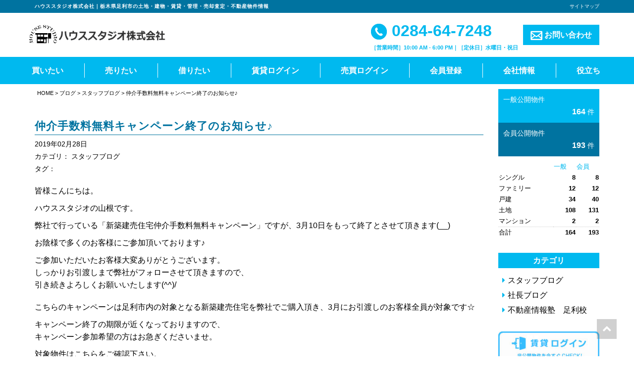

--- FILE ---
content_type: text/html; charset=UTF-8
request_url: https://www.house-studio.co.jp/blog/staffblog/920/
body_size: 62522
content:
<!DOCTYPE html>
<html lang="ja">
<head>
	<meta charset="utf-8">
	<meta name="viewport" content="width=device-width, initial-scale=1.0, minimum-scale=1.0, maximum-scale=1.0, user-scalable=no"">

	<title>仲介手数料無料キャンペーン終了のお知らせ♪ | ハウススタジオ株式会社</title>

	<!--[if IE]><meta http-equiv='X-UA-Compatible' content='IE=edge,chrome=1'><![endif]-->

	<!-- Bootstrap -->
	<link rel="stylesheet" type="text/css"  href="https://www.house-studio.co.jp/wp/wp-content/themes/responsive_type_EB01W/assets/css/bootstrap.css">
	<link rel="stylesheet" type="text/css" href="https://www.house-studio.co.jp/wp/wp-content/themes/responsive_type_EB01W/assets/fonts/font-awesome/css/font-awesome.css">

	<!-- Stylesheet
	================================================== -->
	<link rel="stylesheet" type="text/css"  href="https://www.house-studio.co.jp/wp/wp-content/themes/responsive_type_EB01W/assets/css/element.css?20200130025729">
	<link rel="stylesheet" type="text/css"  href="https://www.house-studio.co.jp/wp/wp-content/themes/responsive_type_EB01W/assets/css/style.css?20220309035848">
	<link rel="stylesheet" type="text/css"  href="https://www.house-studio.co.jp/wp/wp-content/themes/responsive_type_EB01W/assets/css/custom.css?20230420001053">
	<link rel="stylesheet" type="text/css"  href="https://www.house-studio.co.jp/wp/wp-content/themes/responsive_type_EB01W/assets/css/responsive.css?20200130025730">

	<!-- HTML5 shim and Respond.js for IE8 support of HTML5 elements and media queries -->
	<!-- WARNING: Respond.js doesn't work if you view the page via file:// -->
	<!--[if lt IE 9]>
	      <script src="https://oss.maxcdn.com/html5shiv/3.7.2/html5shiv.min.js"></script>
	      <script src="https://oss.maxcdn.com/respond/1.4.2/respond.min.js"></script>
	<![endif]-->

	<script type="text/javascript" src="https://www.house-studio.co.jp/wp/wp-content/themes/responsive_type_EB01W/assets/js/jquery.min.3.1.1.js"></script>

    <style type="text/css">
        .bg-corp{
            background-color:#00b9ef;
        }
        .color-corp {
            color:#00b9ef;
        }
        a.color-corp:hover {
             color:#00b9ef;
         }
        .bg-sub-corp{
            background-color:#0073a0;
        }
        .color-sub-corp {
            color:#0073a0;
        }
        .color-txt {
             color:#ffffff!important;
         }
        .navbar-custom ul.nav li a{
            color:#ffffff!important;
        }
        nav.navbar-custom .sub-menu{
            background-color: #00b9ef;
        }
        .fukidashi{
            color: #00b9ef;
            background-color: #ffffff;
        }
        .fukidashi:before{
            border-top: 15px solid #ffffff;
        }
        .hero h2{
            color:#ffffff;
        }
        .hero h2 span{
            color:#ffffff;
        }
        .upper-circle{
            background-color:#ffffff;
            color:#00b9ef;
        }
        .lower-circle{
            background-color:#00b9ef;
            color:#ffffff;
        }
        .full-circle.up{
            background-color:#ffffff;
            color:#00b9ef;
        }
        .full-circle.low{
            background-color:#00b9ef;
            color:#ffffff;
        }
        li.prodcat-title .date, .news-list .news-date{
            color:#00b9ef;
        }
        .fukidashi-b-right {
            color: #00b9ef;
            border: solid 2px #00b9ef;
        }
        .fukidashi-b-right:after{
            border-left: 14px solid #00b9ef;
            z-index: 1;
        }
        .b-corp{
            border:1px solid #00b9ef;
        }
        .b-txt{
            border:1px solid #ffffff;
        }
        .bb-sub-corp{
            border-bottom:1px solid #0073a0;
        }
        hr.dotted-corp{
            height: 1px;
            background-color:transparent;
            width: 100%;
            text-align: center;
            position: relative;
            border-bottom:1px dotted #00b9ef;
            margin: 30px auto;
        }
        .flow-page h3{
            border-left:5px solid #00b9ef;
            padding-left:10px;
        }
        .head-bar{
            background-color: #0073a0;
        }

    </style>

    <script type="text/javascript" src="/bukken/option/bukken_count.js" charset="Shift_JIS"></script>
    <script type="text/javascript" src="/baibai/option/bukken_count.js" charset="Shift_JIS"></script>
    <meta name='robots' content='max-image-preview:large' />

<!-- All In One SEO Pack 3.7.0[201,243] -->
<meta name="description"  content="皆様こんにちは。 ハウススタジオの山根です。 弊社で行っている「新築建売住宅仲介手数料無料キャンペーン」ですが、3月10日をもって終了とさせて頂きます(__) お陰様で多くのお客様にご参加頂いております♪ ご参加いただいたお客様大変ありがとうございます。 しっかりお引渡しまで弊社がフォローさせて頂きますので、" />

<script type="application/ld+json" class="aioseop-schema">{}</script>
<link rel="canonical" href="https://www.house-studio.co.jp/blog/staffblog/920/" />
<meta property="og:type" content="article" />
<meta property="og:title" content="仲介手数料無料キャンペーン終了のお知らせ♪ | ハウススタジオ株式会社" />
<meta property="og:description" content="皆様こんにちは。 ハウススタジオの山根です。 弊社で行っている「新築建売住宅仲介手数料無料キャンペーン」ですが、3月10日をもって終了とさせて頂きます(__) お陰様で多くのお客様にご参加頂いております♪ ご参加いただいたお客様大変ありがとうございます。 しっかりお引渡しまで弊社がフォローさせて頂きますので、 引き続きよろしくお願いいたします(^^)/ こちらのキャンペーンは足利市内の対象となる新" />
<meta property="og:url" content="https://www.house-studio.co.jp/blog/staffblog/920/" />
<meta property="og:site_name" content="ハウススタジオ株式会社" />
<meta property="og:image" content="https://www.house-studio.co.jp/wp-content/uploads/2019/02/bb72b17c676a448f62889e27cf7b3923-768x333.jpg" />
<meta property="article:published_time" content="2019-02-28T01:48:16Z" />
<meta property="article:modified_time" content="2019-11-19T01:48:40Z" />
<meta property="og:image:secure_url" content="https://www.house-studio.co.jp/wp-content/uploads/2019/02/bb72b17c676a448f62889e27cf7b3923-768x333.jpg" />
<meta name="twitter:card" content="summary" />
<meta name="twitter:title" content="仲介手数料無料キャンペーン終了のお知らせ♪ | ハウススタジオ株式会社" />
<meta name="twitter:description" content="皆様こんにちは。 ハウススタジオの山根です。 弊社で行っている「新築建売住宅仲介手数料無料キャンペーン」ですが、3月10日をもって終了とさせて頂きます(__) お陰様で多くのお客様にご参加頂いております♪ ご参加いただいたお客様大変ありがとうございます。 しっかりお引渡しまで弊社がフォローさせて頂きますので、 引き続きよろしくお願いいたします(^^)/ こちらのキャンペーンは足利市内の対象となる新" />
<meta name="twitter:image" content="https://www.house-studio.co.jp/wp-content/uploads/2019/02/bb72b17c676a448f62889e27cf7b3923-768x333.jpg" />
<!-- All In One SEO Pack -->
<link rel='dns-prefetch' href='//www.googletagmanager.com' />
<link rel="alternate" type="application/rss+xml" title="ハウススタジオ株式会社 &raquo; フィード" href="https://www.house-studio.co.jp/feed/" />
<link rel="alternate" type="application/rss+xml" title="ハウススタジオ株式会社 &raquo; コメントフィード" href="https://www.house-studio.co.jp/comments/feed/" />
<script type="text/javascript">
window._wpemojiSettings = {"baseUrl":"https:\/\/s.w.org\/images\/core\/emoji\/14.0.0\/72x72\/","ext":".png","svgUrl":"https:\/\/s.w.org\/images\/core\/emoji\/14.0.0\/svg\/","svgExt":".svg","source":{"concatemoji":"https:\/\/www.house-studio.co.jp\/wp\/wp-includes\/js\/wp-emoji-release.min.js?ver=6.2.2"}};
/*! This file is auto-generated */
!function(e,a,t){var n,r,o,i=a.createElement("canvas"),p=i.getContext&&i.getContext("2d");function s(e,t){p.clearRect(0,0,i.width,i.height),p.fillText(e,0,0);e=i.toDataURL();return p.clearRect(0,0,i.width,i.height),p.fillText(t,0,0),e===i.toDataURL()}function c(e){var t=a.createElement("script");t.src=e,t.defer=t.type="text/javascript",a.getElementsByTagName("head")[0].appendChild(t)}for(o=Array("flag","emoji"),t.supports={everything:!0,everythingExceptFlag:!0},r=0;r<o.length;r++)t.supports[o[r]]=function(e){if(p&&p.fillText)switch(p.textBaseline="top",p.font="600 32px Arial",e){case"flag":return s("\ud83c\udff3\ufe0f\u200d\u26a7\ufe0f","\ud83c\udff3\ufe0f\u200b\u26a7\ufe0f")?!1:!s("\ud83c\uddfa\ud83c\uddf3","\ud83c\uddfa\u200b\ud83c\uddf3")&&!s("\ud83c\udff4\udb40\udc67\udb40\udc62\udb40\udc65\udb40\udc6e\udb40\udc67\udb40\udc7f","\ud83c\udff4\u200b\udb40\udc67\u200b\udb40\udc62\u200b\udb40\udc65\u200b\udb40\udc6e\u200b\udb40\udc67\u200b\udb40\udc7f");case"emoji":return!s("\ud83e\udef1\ud83c\udffb\u200d\ud83e\udef2\ud83c\udfff","\ud83e\udef1\ud83c\udffb\u200b\ud83e\udef2\ud83c\udfff")}return!1}(o[r]),t.supports.everything=t.supports.everything&&t.supports[o[r]],"flag"!==o[r]&&(t.supports.everythingExceptFlag=t.supports.everythingExceptFlag&&t.supports[o[r]]);t.supports.everythingExceptFlag=t.supports.everythingExceptFlag&&!t.supports.flag,t.DOMReady=!1,t.readyCallback=function(){t.DOMReady=!0},t.supports.everything||(n=function(){t.readyCallback()},a.addEventListener?(a.addEventListener("DOMContentLoaded",n,!1),e.addEventListener("load",n,!1)):(e.attachEvent("onload",n),a.attachEvent("onreadystatechange",function(){"complete"===a.readyState&&t.readyCallback()})),(e=t.source||{}).concatemoji?c(e.concatemoji):e.wpemoji&&e.twemoji&&(c(e.twemoji),c(e.wpemoji)))}(window,document,window._wpemojiSettings);
</script>
<style type="text/css">
img.wp-smiley,
img.emoji {
	display: inline !important;
	border: none !important;
	box-shadow: none !important;
	height: 1em !important;
	width: 1em !important;
	margin: 0 0.07em !important;
	vertical-align: -0.1em !important;
	background: none !important;
	padding: 0 !important;
}
</style>
	<link rel='stylesheet' id='wp-block-library-css' href='https://www.house-studio.co.jp/wp/wp-includes/css/dist/block-library/style.min.css?ver=6.2.2' type='text/css' media='all' />
<link rel='stylesheet' id='classic-theme-styles-css' href='https://www.house-studio.co.jp/wp/wp-includes/css/classic-themes.min.css?ver=6.2.2' type='text/css' media='all' />
<style id='global-styles-inline-css' type='text/css'>
body{--wp--preset--color--black: #000000;--wp--preset--color--cyan-bluish-gray: #abb8c3;--wp--preset--color--white: #ffffff;--wp--preset--color--pale-pink: #f78da7;--wp--preset--color--vivid-red: #cf2e2e;--wp--preset--color--luminous-vivid-orange: #ff6900;--wp--preset--color--luminous-vivid-amber: #fcb900;--wp--preset--color--light-green-cyan: #7bdcb5;--wp--preset--color--vivid-green-cyan: #00d084;--wp--preset--color--pale-cyan-blue: #8ed1fc;--wp--preset--color--vivid-cyan-blue: #0693e3;--wp--preset--color--vivid-purple: #9b51e0;--wp--preset--gradient--vivid-cyan-blue-to-vivid-purple: linear-gradient(135deg,rgba(6,147,227,1) 0%,rgb(155,81,224) 100%);--wp--preset--gradient--light-green-cyan-to-vivid-green-cyan: linear-gradient(135deg,rgb(122,220,180) 0%,rgb(0,208,130) 100%);--wp--preset--gradient--luminous-vivid-amber-to-luminous-vivid-orange: linear-gradient(135deg,rgba(252,185,0,1) 0%,rgba(255,105,0,1) 100%);--wp--preset--gradient--luminous-vivid-orange-to-vivid-red: linear-gradient(135deg,rgba(255,105,0,1) 0%,rgb(207,46,46) 100%);--wp--preset--gradient--very-light-gray-to-cyan-bluish-gray: linear-gradient(135deg,rgb(238,238,238) 0%,rgb(169,184,195) 100%);--wp--preset--gradient--cool-to-warm-spectrum: linear-gradient(135deg,rgb(74,234,220) 0%,rgb(151,120,209) 20%,rgb(207,42,186) 40%,rgb(238,44,130) 60%,rgb(251,105,98) 80%,rgb(254,248,76) 100%);--wp--preset--gradient--blush-light-purple: linear-gradient(135deg,rgb(255,206,236) 0%,rgb(152,150,240) 100%);--wp--preset--gradient--blush-bordeaux: linear-gradient(135deg,rgb(254,205,165) 0%,rgb(254,45,45) 50%,rgb(107,0,62) 100%);--wp--preset--gradient--luminous-dusk: linear-gradient(135deg,rgb(255,203,112) 0%,rgb(199,81,192) 50%,rgb(65,88,208) 100%);--wp--preset--gradient--pale-ocean: linear-gradient(135deg,rgb(255,245,203) 0%,rgb(182,227,212) 50%,rgb(51,167,181) 100%);--wp--preset--gradient--electric-grass: linear-gradient(135deg,rgb(202,248,128) 0%,rgb(113,206,126) 100%);--wp--preset--gradient--midnight: linear-gradient(135deg,rgb(2,3,129) 0%,rgb(40,116,252) 100%);--wp--preset--duotone--dark-grayscale: url('#wp-duotone-dark-grayscale');--wp--preset--duotone--grayscale: url('#wp-duotone-grayscale');--wp--preset--duotone--purple-yellow: url('#wp-duotone-purple-yellow');--wp--preset--duotone--blue-red: url('#wp-duotone-blue-red');--wp--preset--duotone--midnight: url('#wp-duotone-midnight');--wp--preset--duotone--magenta-yellow: url('#wp-duotone-magenta-yellow');--wp--preset--duotone--purple-green: url('#wp-duotone-purple-green');--wp--preset--duotone--blue-orange: url('#wp-duotone-blue-orange');--wp--preset--font-size--small: 13px;--wp--preset--font-size--medium: 20px;--wp--preset--font-size--large: 36px;--wp--preset--font-size--x-large: 42px;--wp--preset--spacing--20: 0.44rem;--wp--preset--spacing--30: 0.67rem;--wp--preset--spacing--40: 1rem;--wp--preset--spacing--50: 1.5rem;--wp--preset--spacing--60: 2.25rem;--wp--preset--spacing--70: 3.38rem;--wp--preset--spacing--80: 5.06rem;--wp--preset--shadow--natural: 6px 6px 9px rgba(0, 0, 0, 0.2);--wp--preset--shadow--deep: 12px 12px 50px rgba(0, 0, 0, 0.4);--wp--preset--shadow--sharp: 6px 6px 0px rgba(0, 0, 0, 0.2);--wp--preset--shadow--outlined: 6px 6px 0px -3px rgba(255, 255, 255, 1), 6px 6px rgba(0, 0, 0, 1);--wp--preset--shadow--crisp: 6px 6px 0px rgba(0, 0, 0, 1);}:where(.is-layout-flex){gap: 0.5em;}body .is-layout-flow > .alignleft{float: left;margin-inline-start: 0;margin-inline-end: 2em;}body .is-layout-flow > .alignright{float: right;margin-inline-start: 2em;margin-inline-end: 0;}body .is-layout-flow > .aligncenter{margin-left: auto !important;margin-right: auto !important;}body .is-layout-constrained > .alignleft{float: left;margin-inline-start: 0;margin-inline-end: 2em;}body .is-layout-constrained > .alignright{float: right;margin-inline-start: 2em;margin-inline-end: 0;}body .is-layout-constrained > .aligncenter{margin-left: auto !important;margin-right: auto !important;}body .is-layout-constrained > :where(:not(.alignleft):not(.alignright):not(.alignfull)){max-width: var(--wp--style--global--content-size);margin-left: auto !important;margin-right: auto !important;}body .is-layout-constrained > .alignwide{max-width: var(--wp--style--global--wide-size);}body .is-layout-flex{display: flex;}body .is-layout-flex{flex-wrap: wrap;align-items: center;}body .is-layout-flex > *{margin: 0;}:where(.wp-block-columns.is-layout-flex){gap: 2em;}.has-black-color{color: var(--wp--preset--color--black) !important;}.has-cyan-bluish-gray-color{color: var(--wp--preset--color--cyan-bluish-gray) !important;}.has-white-color{color: var(--wp--preset--color--white) !important;}.has-pale-pink-color{color: var(--wp--preset--color--pale-pink) !important;}.has-vivid-red-color{color: var(--wp--preset--color--vivid-red) !important;}.has-luminous-vivid-orange-color{color: var(--wp--preset--color--luminous-vivid-orange) !important;}.has-luminous-vivid-amber-color{color: var(--wp--preset--color--luminous-vivid-amber) !important;}.has-light-green-cyan-color{color: var(--wp--preset--color--light-green-cyan) !important;}.has-vivid-green-cyan-color{color: var(--wp--preset--color--vivid-green-cyan) !important;}.has-pale-cyan-blue-color{color: var(--wp--preset--color--pale-cyan-blue) !important;}.has-vivid-cyan-blue-color{color: var(--wp--preset--color--vivid-cyan-blue) !important;}.has-vivid-purple-color{color: var(--wp--preset--color--vivid-purple) !important;}.has-black-background-color{background-color: var(--wp--preset--color--black) !important;}.has-cyan-bluish-gray-background-color{background-color: var(--wp--preset--color--cyan-bluish-gray) !important;}.has-white-background-color{background-color: var(--wp--preset--color--white) !important;}.has-pale-pink-background-color{background-color: var(--wp--preset--color--pale-pink) !important;}.has-vivid-red-background-color{background-color: var(--wp--preset--color--vivid-red) !important;}.has-luminous-vivid-orange-background-color{background-color: var(--wp--preset--color--luminous-vivid-orange) !important;}.has-luminous-vivid-amber-background-color{background-color: var(--wp--preset--color--luminous-vivid-amber) !important;}.has-light-green-cyan-background-color{background-color: var(--wp--preset--color--light-green-cyan) !important;}.has-vivid-green-cyan-background-color{background-color: var(--wp--preset--color--vivid-green-cyan) !important;}.has-pale-cyan-blue-background-color{background-color: var(--wp--preset--color--pale-cyan-blue) !important;}.has-vivid-cyan-blue-background-color{background-color: var(--wp--preset--color--vivid-cyan-blue) !important;}.has-vivid-purple-background-color{background-color: var(--wp--preset--color--vivid-purple) !important;}.has-black-border-color{border-color: var(--wp--preset--color--black) !important;}.has-cyan-bluish-gray-border-color{border-color: var(--wp--preset--color--cyan-bluish-gray) !important;}.has-white-border-color{border-color: var(--wp--preset--color--white) !important;}.has-pale-pink-border-color{border-color: var(--wp--preset--color--pale-pink) !important;}.has-vivid-red-border-color{border-color: var(--wp--preset--color--vivid-red) !important;}.has-luminous-vivid-orange-border-color{border-color: var(--wp--preset--color--luminous-vivid-orange) !important;}.has-luminous-vivid-amber-border-color{border-color: var(--wp--preset--color--luminous-vivid-amber) !important;}.has-light-green-cyan-border-color{border-color: var(--wp--preset--color--light-green-cyan) !important;}.has-vivid-green-cyan-border-color{border-color: var(--wp--preset--color--vivid-green-cyan) !important;}.has-pale-cyan-blue-border-color{border-color: var(--wp--preset--color--pale-cyan-blue) !important;}.has-vivid-cyan-blue-border-color{border-color: var(--wp--preset--color--vivid-cyan-blue) !important;}.has-vivid-purple-border-color{border-color: var(--wp--preset--color--vivid-purple) !important;}.has-vivid-cyan-blue-to-vivid-purple-gradient-background{background: var(--wp--preset--gradient--vivid-cyan-blue-to-vivid-purple) !important;}.has-light-green-cyan-to-vivid-green-cyan-gradient-background{background: var(--wp--preset--gradient--light-green-cyan-to-vivid-green-cyan) !important;}.has-luminous-vivid-amber-to-luminous-vivid-orange-gradient-background{background: var(--wp--preset--gradient--luminous-vivid-amber-to-luminous-vivid-orange) !important;}.has-luminous-vivid-orange-to-vivid-red-gradient-background{background: var(--wp--preset--gradient--luminous-vivid-orange-to-vivid-red) !important;}.has-very-light-gray-to-cyan-bluish-gray-gradient-background{background: var(--wp--preset--gradient--very-light-gray-to-cyan-bluish-gray) !important;}.has-cool-to-warm-spectrum-gradient-background{background: var(--wp--preset--gradient--cool-to-warm-spectrum) !important;}.has-blush-light-purple-gradient-background{background: var(--wp--preset--gradient--blush-light-purple) !important;}.has-blush-bordeaux-gradient-background{background: var(--wp--preset--gradient--blush-bordeaux) !important;}.has-luminous-dusk-gradient-background{background: var(--wp--preset--gradient--luminous-dusk) !important;}.has-pale-ocean-gradient-background{background: var(--wp--preset--gradient--pale-ocean) !important;}.has-electric-grass-gradient-background{background: var(--wp--preset--gradient--electric-grass) !important;}.has-midnight-gradient-background{background: var(--wp--preset--gradient--midnight) !important;}.has-small-font-size{font-size: var(--wp--preset--font-size--small) !important;}.has-medium-font-size{font-size: var(--wp--preset--font-size--medium) !important;}.has-large-font-size{font-size: var(--wp--preset--font-size--large) !important;}.has-x-large-font-size{font-size: var(--wp--preset--font-size--x-large) !important;}
.wp-block-navigation a:where(:not(.wp-element-button)){color: inherit;}
:where(.wp-block-columns.is-layout-flex){gap: 2em;}
.wp-block-pullquote{font-size: 1.5em;line-height: 1.6;}
</style>

<!-- Google アナリティクス スニペット (Site Kit が追加) -->
<script type='text/javascript' src='https://www.googletagmanager.com/gtag/js?id=G-M6SN7TVL07' id='google_gtagjs-js' async></script>
<script type='text/javascript' id='google_gtagjs-js-after'>
window.dataLayer = window.dataLayer || [];function gtag(){dataLayer.push(arguments);}
gtag('set', 'linker', {"domains":["www.house-studio.co.jp"]} );
gtag("js", new Date());
gtag("set", "developer_id.dZTNiMT", true);
gtag("config", "G-M6SN7TVL07");
</script>

<!-- (ここまで) Google アナリティクス スニペット (Site Kit が追加) -->
<link rel="https://api.w.org/" href="https://www.house-studio.co.jp/wp-json/" /><link rel="EditURI" type="application/rsd+xml" title="RSD" href="https://www.house-studio.co.jp/wp/xmlrpc.php?rsd" />
<link rel="wlwmanifest" type="application/wlwmanifest+xml" href="https://www.house-studio.co.jp/wp/wp-includes/wlwmanifest.xml" />
<link rel='shortlink' href='https://www.house-studio.co.jp/?p=920' />
<link rel="alternate" type="application/json+oembed" href="https://www.house-studio.co.jp/wp-json/oembed/1.0/embed?url=https%3A%2F%2Fwww.house-studio.co.jp%2Fblog%2Fstaffblog%2F920%2F" />
<link rel="alternate" type="text/xml+oembed" href="https://www.house-studio.co.jp/wp-json/oembed/1.0/embed?url=https%3A%2F%2Fwww.house-studio.co.jp%2Fblog%2Fstaffblog%2F920%2F&#038;format=xml" />
<meta name="generator" content="Site Kit by Google 1.104.0" /><link rel="icon" href="https://www.house-studio.co.jp/wp/wp-content/uploads/2021/03/cropped-2021-03-04_16h54_13-32x32.png" sizes="32x32" />
<link rel="icon" href="https://www.house-studio.co.jp/wp/wp-content/uploads/2021/03/cropped-2021-03-04_16h54_13-192x192.png" sizes="192x192" />
<link rel="apple-touch-icon" href="https://www.house-studio.co.jp/wp/wp-content/uploads/2021/03/cropped-2021-03-04_16h54_13-180x180.png" />
<meta name="msapplication-TileImage" content="https://www.house-studio.co.jp/wp/wp-content/uploads/2021/03/cropped-2021-03-04_16h54_13-270x270.png" />
</head>

<body id="page-top" data-spy="scroll" data-target=".navbar-fixed-top" >
	<!-- Header -->
    <header id="header">
		<!-- Navigation -->
		<div id="nav">
			<nav class="navbar navbar-custom">
                <div class="head-bar">
                    <div class="container">
                        <div class="clearfix">
                            <h1 class="hd_h1 left">ハウススタジオ株式会社｜栃木県足利市の土地・建物・賃貸・管理・売却査定・不動産物件情報</h1>
                            <div class="right pctablet">
                                <a href="https://www.house-studio.co.jp/site-map" class="ex-small txt-right d-block" style="float:right">サイトマップ</a>
                            </div>
                        </div>
                    </div>
                </div>
				<div class="container">
                    <div class="navbar-header">
                        <a href="https://www.house-studio.co.jp/" class="navbar-brand"><img src="https://www.house-studio.co.jp/wp/wp-content/uploads/2019/10/company.gif" alt=""></a>

                        <a type="button" class="navbar-toggle collapsed no-scroll bg-corp no-scroll" data-toggle="collapse" data-target=".navbar-main-collapse"  href="#"><span id="panel-btn-icon"></span></a>
                        <a href="tel:0284647248" class="onlysmart sp-tel bg-sub-corp"><img src="https://www.house-studio.co.jp/wp/wp-content/themes/responsive_type_EB01W/images/icons/02.png"></a>
                    </div>
                    <div class="contact-area pctablet">
                        <ul>
                            <li class="tel"><a href="tel:0284647248" class="color-corp"><img src="https://www.house-studio.co.jp/wp/wp-content/themes/responsive_type_EB01W/images/icons/02.jpg"> 0284-64-7248</a>
                                <span class="color-corp"><strong>［営業時間］10:00 AM - 6:00 PM｜［定休日］水曜日・祝日</strong></span>                            </li>
                            <li><a href="/cf_cgi2/toiawase.htm" class="contact-btn color-txt bg-corp"><img src="https://www.house-studio.co.jp/wp/wp-content/themes/responsive_type_EB01W/images/icons/03.png"> お問い合わせ</a>
                        </ul>
                    </div>
                </div>

                <div class="nav-band bg-corp">
					<!-- Collect the nav links, forms, and other content for toggling -->
					<div class="collapse navbar-collapse navbar-main-collapse">
					<ul id="menu-mainmenu" class="nav navbar-nav none-style"><li id="menu-item-16" class="menu-item menu-item-type-custom menu-item-object-custom menu-item-16"><span><a href="https://www.house-studio.co.jp/buy/top">買いたい</a></span></li>
<li id="menu-item-762" class="menu-item menu-item-type-custom menu-item-object-custom menu-item-762"><span><a href="https://housestudio-ashikaga.jp/">売りたい</a></span></li>
<li id="menu-item-763" class="menu-item menu-item-type-custom menu-item-object-custom menu-item-763"><span><a href="https://www.house-studio.co.jp/rent/top">借りたい</a></span></li>
<li id="menu-item-2271" class="menu-item menu-item-type-custom menu-item-object-custom menu-item-2271"><span><a href="https://www.house-studio.co.jp/rent/login">賃貸ログイン</a></span></li>
<li id="menu-item-18" class="menu-item menu-item-type-custom menu-item-object-custom menu-item-18"><span><a href="https://www.house-studio.co.jp/buy/login">売買ログイン</a></span></li>
<li id="menu-item-21" class="not-atag menu-item menu-item-type-custom menu-item-object-custom menu-item-has-children menu-item-21"><span><a>会員登録</a></span>
<ul class="sub-menu">
	<li id="menu-item-2273" class="menu-item menu-item-type-custom menu-item-object-custom menu-item-2273"><span><a href="https://www.house-studio.co.jp/rent/member">賃貸会員登録</a></span></li>
	<li id="menu-item-2272" class="menu-item menu-item-type-custom menu-item-object-custom menu-item-2272"><span><a href="https://www.house-studio.co.jp/buy/member">売買会員登録</a></span></li>
</ul>
</li>
<li id="menu-item-573" class="not-atag menu-item menu-item-type-custom menu-item-object-custom menu-item-has-children menu-item-573"><span><a>会社情報</a></span>
<ul class="sub-menu">
	<li id="menu-item-60" class="menu-item menu-item-type-post_type menu-item-object-page menu-item-60"><span><a href="https://www.house-studio.co.jp/company_info/">会社情報</a></span></li>
	<li id="menu-item-49" class="menu-item menu-item-type-post_type menu-item-object-page menu-item-49"><span><a href="https://www.house-studio.co.jp/access_location/">アクセスマップ</a></span></li>
	<li id="menu-item-718" class="menu-item menu-item-type-post_type_archive menu-item-object-customer_voice menu-item-718"><span><a href="https://www.house-studio.co.jp/customer_voice/">お客様の声</a></span></li>
	<li id="menu-item-51" class="menu-item menu-item-type-post_type menu-item-object-page menu-item-51"><span><a href="https://www.house-studio.co.jp/staff/">スタッフ紹介</a></span></li>
	<li id="menu-item-719" class="menu-item menu-item-type-post_type_archive menu-item-object-blog menu-item-719"><span><a href="https://www.house-studio.co.jp/blog/">ブログ</a></span></li>
	<li id="menu-item-52" class="menu-item menu-item-type-post_type menu-item-object-page menu-item-52"><span><a href="https://www.house-studio.co.jp/privacy/">個人情報保護方針</a></span></li>
	<li id="menu-item-53" class="menu-item menu-item-type-post_type menu-item-object-page menu-item-53"><span><a href="https://www.house-studio.co.jp/menseki/">免責事項</a></span></li>
	<li id="menu-item-54" class="menu-item menu-item-type-post_type menu-item-object-page menu-item-54"><span><a href="https://www.house-studio.co.jp/site-map/">サイトマップ</a></span></li>
</ul>
</li>
<li id="menu-item-62" class="last-menu not-atag menu-item menu-item-type-custom menu-item-object-custom menu-item-has-children menu-item-62"><span><a>役立ち</a></span>
<ul class="sub-menu">
	<li id="menu-item-55" class="menu-item menu-item-type-post_type menu-item-object-page menu-item-55"><span><a href="https://www.house-studio.co.jp/kiboujyouken/">会員登録とは？</a></span></li>
	<li id="menu-item-56" class="menu-item menu-item-type-post_type menu-item-object-page menu-item-56"><span><a href="https://www.house-studio.co.jp/mikoukai/">未公開物件とは？</a></span></li>
	<li id="menu-item-3675" class="menu-item menu-item-type-post_type menu-item-object-page menu-item-3675"><span><a href="https://www.house-studio.co.jp/page-3533/">おうちでweb内見サービス</a></span></li>
	<li id="menu-item-2274" class="menu-item menu-item-type-post_type menu-item-object-page menu-item-2274"><span><a href="https://www.house-studio.co.jp/rentflow/">お部屋探しの流れ</a></span></li>
	<li id="menu-item-58" class="menu-item menu-item-type-post_type menu-item-object-page menu-item-58"><span><a href="https://www.house-studio.co.jp/buyflow/">不動産購入の流れ</a></span></li>
	<li id="menu-item-59" class="menu-item menu-item-type-post_type menu-item-object-page menu-item-59"><span><a href="https://www.house-studio.co.jp/qa/">不動産に関するQ&#038;A</a></span></li>
</ul>
</li>
</ul>					</div>
				</div>
			</nav>
		</div>


	</header>
	<!-- Navigation -->

<section id="main" class="main-contents">
    <div class="container">
        <div class="row">
            <div class="col-sm-4-5">
                                    <div class="breadcrumbs pctablet">
                        <!-- Breadcrumb NavXT 7.2.0 -->
<a title="ハウススタジオ株式会社" href="https://www.house-studio.co.jp" class="home">HOME</a> &gt; <a href="https://www.house-studio.co.jp/blog/" class="archive post-blog-archive">ブログ</a> &gt; <span property="itemListElement" typeof="ListItem"><a property="item" typeof="WebPage" title="Go to the スタッフブログ カテゴリ archives." href="https://www.house-studio.co.jp/blog/staffblog/" class="taxonomy blog_cat"><span property="name">スタッフブログ</span></a><meta property="position" content="3"></span> &gt; 仲介手数料無料キャンペーン終了のお知らせ♪                    </div>
                
                <div class="pages-block">

                    
                    <h1 class="color-sub-corp bb-sub-corp">仲介手数料無料キャンペーン終了のお知らせ♪</h1>

					<span class="post-date">2019年02月28日</span><br>
                        <span class="post-date">カテゴリ：
                            <a href="https://www.house-studio.co.jp/blog/staffblog/">スタッフブログ</a>                            </span><br>
                        <span class="post-date">タグ：
                                                    </span>

                    <div class="entry-content">
                    <p>皆様こんにちは。</p>
<p>ハウススタジオの山根です。</p>
<p>弊社で行っている「新築建売住宅仲介手数料無料キャンペーン」ですが、3月10日をもって終了とさせて頂きます(__)</p>
<p>お陰様で多くのお客様にご参加頂いております♪</p>
<p>ご参加いただいたお客様大変ありがとうございます。<br />
しっかりお引渡しまで弊社がフォローさせて頂きますので、<br />
引き続きよろしくお願いいたします(^^)/</p>
<p><a href="https://www.house-studio.co.jp/b/p/search.php?c=3&amp;sb=0&amp;s=89"><img decoding="async" width="1038" height="450" class="aligncenter size-full wp-image-3224" alt="" src="https://www.house-studio.co.jp/wp-content/uploads/2019/02/bb72b17c676a448f62889e27cf7b3923-768x333.jpg" sizes="(max-width: 1038px) 100vw, 1038px" /></a></p>
<p>こちらのキャンペーンは足利市内の対象となる新築建売住宅を弊社でご購入頂き、3月にお引渡しのお客様全員が対象です☆</p>
<p>キャンペーン終了の期限が近くなっておりますので、<br />
キャンペーン参加希望の方はお急ぎくださいませ。</p>
<p><a href="https://www.house-studio.co.jp/b/p/search.php?c=3&amp;sb=0&amp;s=89">対象物件はこちら</a>をご確認下さい。</p>
<p>&nbsp;</p>
<p>ではでは。。。</p>
<p>
</p>
<p>&nbsp;</p>
<p><img decoding="async" loading="lazy" width="300" height="300" class="alignnone size-medium wp-image-1317" alt="" src="https://www.house-studio.co.jp/wp-content/uploads/2018/06/logo_ap-300x300.png" sizes="(max-width: 300px) 100vw, 300px" /></p>
<p>足利市周辺の不動産をお探しならハウススタジオ株式会社にお任せ下さい。<br />
どこよりも早くお客様にピッタリな物件を見つけます！！<br />
一戸建住宅や土地など足利市でオススメの物件をより早く正確に提供できるよう、毎日のHP更新を心がけております。<br />
経験や知識が豊富なため、細かいご質問や相談に対応する事が可能です。<br />
これまで培ってきた実績を生かして、お客様のライフスタイルにぴったりの物件をご紹介いたしますので、<br />
物件探しでお困りの際はお気軽にご相談ください。</p>
<p>足利市内で不動産を探すなら、ハウススタジオのHPをチェック！！</p>
<div>「弊社HP」</div>
<div><a href="https://www.house-studio.co.jp/" target="_blank" rel="noopener noreferrer">https://www.house-studio.co.jp/</a></p>
<p>不動産を売りたい方はこちらをチェック！！</p>
<p>「足利市不動産売却ネット」<br />
<a href="https://housestudio-ashikaga.jp/">https://housestudio-ashikaga.jp/</a></p>
</div>
<div> </div>
<div> </div>
<div> </div>
<div> </div>
<div> </div>
<p><strong>◎当社SNSのご紹介◎</strong></p>
<div> </div>
<div> </div>
<div>「スタッフブログ」<br />
<a href="https://www.house-studio.co.jp/blog/" target="_blank" rel="noopener noreferrer">https://www.house-studio.co.jp/blog/</a></div>
<div> </div>
<div> </div>
<div>「会社のFacebook」<br />
<a href="https://www.facebook.com/housestudio.ashikaga/?hc_ref=ARRcEN6aZTsJ_M7ghd8ox10J6-ojEShV9EPvrO4gnvftuEXxIRMPUmZ9mspmBYDapyA&amp;fref=nf" target="_blank" rel="noopener noreferrer">https://www.facebook.com/housestudio.ashikaga/?hc_ref=ARRcEN6aZTsJ_M7ghd8ox10J6-ojEShV9EPvrO4gnvftuEXxIRMPUmZ9mspmBYDapyA&amp;fref=nf</a></div>
<div> </div>
<div> </div>
<div>「スタッフのつぶやき」<br />
<a href="https://twitter.com/hudousan_studio" target="_blank" rel="noopener noreferrer">https://twitter.com/hudousan_studio</a></div>
<div> </div>
<div>「社長の日記」<br />
<a href="https://ameblo.jp/house-studio" target="_blank" rel="noopener noreferrer">https://ameblo.jp/house-studio</a></div>
<div> </div>
<div> </div>
<div>「社長のFacebook」<br />
<a href="https://www.facebook.com/tomokazu.kobayashi.79?hc_ref=ARQdEX5zpyQfkOIJlWiekVQhCgx1b1WSm7V98ygnUWfhr2JTyTSQUAM5PvdMZpHJrT8" target="_blank" rel="noopener noreferrer">https://www.facebook.com/tomokazu.kobayashi.79?hc_ref=ARQdEX5zpyQfkOIJlWiekVQhCgx1b1WSm7V98ygnUWfhr2JTyTSQUAM5PvdMZpHJrT8</a></div>
                    </div>

					
					<div class="pnavi">
						<span class="previous"><a href="https://www.house-studio.co.jp/blog/staffblog/921/" rel="prev">&larr;　前の記事へ</a></span>
						<span class="next"><a href="https://www.house-studio.co.jp/blog/%blog_cat%/919/" rel="next">次の記事へ　&rarr;</a></span>
					</div>
				</div>
			</div>
            <div class="col-sm-1-5">
                <div class="widget-area side-block" role="complementary">

	<div class="side-menu pctablet">
        <div class="bg-corp p-10">
            <p class="color-txt small mb-0">一般公開物件</p>
            <p class="color-txt txt-right mb-0"><strong><script type="text/javascript" language="javascript"><!--
                    var total = 0;
                        total = parseInt(b_openk) + parseInt(b_opent) + parseInt(b_openm) + parseInt(c_opensingle) + parseInt(c_openfamily);
                        total = total.toLocaleString();
                    document.write(total.toLocaleString());
                        // --></script></strong> <span class="small">件</span></p>
        </div>
        <div class="bg-sub-corp p-10 mb-10">
            <p class="color-txt small mb-0">会員公開物件</p>
            <p class="color-txt txt-right mb-0"><strong><script type="text/javascript" language="javascript"><!--
                    var totalmem = 0;
                        totalmem = parseInt(b_openmemberk) + parseInt(b_openmembert) + parseInt(b_openmemberm) + parseInt(c_openmembersingle) + parseInt(c_openmemberfamily);
                        totalmem = totalmem.toLocaleString();
                    document.write(totalmem);
                    // --></script></strong> <span class="small">件</span></p>
        </div>
        <table class="statistics">
            <thead>
                <tr>
                    <th></th><th class="color-corp">一般</th><th class="color-corp">会員</th>
                </tr>
            </thead>
            <tbody>               
                <tr>
                    <th>シングル</th><td><strong><script type="text/javascript" language="javascript"><!--
                            var c_opensinglei = parseInt(c_opensingle);
                            c_opensinglei = c_opensinglei.toLocaleString();
                            document.write(c_opensinglei);
                            // --></script></strong></td><td><strong><script type="text/javascript" language="javascript"><!--
                            var c_openmembersinglei = parseInt(c_openmembersingle);
                            c_openmembersinglei = c_openmembersinglei.toLocaleString();
                            document.write(c_openmembersinglei);
                            // --></script></strong></td>
                </tr>
                <tr>
                    <th>ファミリー</th><td><strong><script type="text/javascript" language="javascript"><!--
                            var c_openfamilyi = parseInt(c_openfamily);
                            c_openfamilyi = c_openfamilyi.toLocaleString();
                            document.write(c_openfamilyi);
                            // --></script></strong></td><td><strong><script type="text/javascript" language="javascript"><!--
                            var c_openmemberfamilyi = parseInt(c_openmemberfamily);
                            c_openmemberfamilyi = c_openmemberfamilyi.toLocaleString();
                            document.write(c_openmemberfamilyi);
                            // --></script></strong></td>
                 </tr>
                 <tr>
                    <th>戸建</th><td><strong><script type="text/javascript" language="javascript"><!--
                            var b_openki = parseInt(b_openk);
                            b_openki = b_openki.toLocaleString();
                            document.write(b_openki);
                            // --></script></strong></td><td><strong><script type="text/javascript" language="javascript"><!--
                            var b_openmemberki = parseInt(b_openmemberk);
                            b_openmemberki = b_openmemberki.toLocaleString();
                            document.write(b_openmemberki);
                            // --></script></strong></td>
                </tr>
                <tr>
                    <th>土地</th><td><strong><script type="text/javascript" language="javascript"><!--
                            var b_openti = parseInt(b_opent);
                            b_openti = b_openti.toLocaleString();
                            document.write(b_openti);
                            // --></script></strong></td><td><strong><script type="text/javascript" language="javascript"><!--
                            var b_openmemberti = parseInt(b_openmembert);
                            b_openmemberti = b_openmemberti.toLocaleString();
                            document.write(b_openmemberti);
                            // --></script></strong></td>
                </tr>
                <tr>
                    <th>マンション</th><td><strong><script type="text/javascript" language="javascript"><!--
                            var b_openmi = parseInt(b_openm);
                            b_openmi = b_openmi.toLocaleString();
                            document.write(b_openmi);
                            // --></script></strong></td><td><strong><script type="text/javascript" language="javascript"><!--
                            var b_openmembermi = parseInt(b_openmemberm);
                            b_openmembermi = b_openmembermi.toLocaleString();
                            document.write(b_openmembermi);
                            // --></script></strong></td>
                </tr>
                <tr class="total">
                    <th>合計</th><td><strong><script type="text/javascript" language="javascript"><!--
                            document.write(total);
                            // --></script></strong></td><td><strong><script type="text/javascript" language="javascript"><!--
                            document.write(totalmem);
                            // --></script></strong></td>
                </tr>
            </tbody>
        </table>
    </div>

            <div class="side-menu side-cat">
            <h4 class="bg-corp color-txt">カテゴリ</h4>
            <ul class="side-kodawari color-corp">
                
                    <li><a href="https://www.house-studio.co.jp/blog/staffblog/">スタッフブログ</a></li>

                
                    <li><a href="https://www.house-studio.co.jp/blog/syacyoublog/">社長ブログ</a></li>

                
                    <li><a href="https://www.house-studio.co.jp/blog/fudousanjyukuashikagakou/">不動産情報塾　足利校</a></li>

                            </ul>
        </div>
    
    <div class="side-menu pctablet">

                    <div class="side-banner">
                <div id="media_image-47" class="widget widget_media_image"><a href="https://www.house-studio.co.jp/rent/login"><img width="225" height="72" src="https://www.house-studio.co.jp/wp/wp-content/uploads/2022/03/09_1.jpg" class="image wp-image-4057  attachment-full size-full" alt="" decoding="async" loading="lazy" style="max-width: 100%; height: auto;" /></a></div><div id="media_image-46" class="widget widget_media_image"><a href="https://www.house-studio.co.jp/buy/login"><img width="225" height="72" src="https://www.house-studio.co.jp/wp/wp-content/uploads/2022/03/09_2.jpg" class="image wp-image-4056  attachment-full size-full" alt="" decoding="async" loading="lazy" style="max-width: 100%; height: auto;" /></a></div><div id="media_image-44" class="widget widget_media_image"><a href="https://www.house-studio.co.jp/rent/member"><img width="225" height="78" src="https://www.house-studio.co.jp/wp/wp-content/uploads/2022/03/10_1.jpg" class="image wp-image-4055  attachment-full size-full" alt="" decoding="async" loading="lazy" style="max-width: 100%; height: auto;" /></a></div><div id="media_image-45" class="widget widget_media_image"><a href="https://www.house-studio.co.jp/buy/member"><img width="225" height="78" src="https://www.house-studio.co.jp/wp/wp-content/uploads/2022/03/10_2.jpg" class="image wp-image-4054  attachment-full size-full" alt="" decoding="async" loading="lazy" style="max-width: 100%; height: auto;" /></a></div><div id="custom_html-3" class="widget_text widget widget_custom_html"><div class="textwidget custom-html-widget"><hr></div></div><div id="media_image-40" class="widget widget_media_image"><a href="https://www.house-studio.co.jp/rent/mypage"><img width="225" height="165" src="https://www.house-studio.co.jp/wp/wp-content/uploads/2018/08/28t.jpg" class="image wp-image-147  attachment-full size-full" alt="賃貸希望条件登録" decoding="async" loading="lazy" style="max-width: 100%; height: auto;" /></a></div><div id="media_image-18" class="widget widget_media_image"><a href="https://www.house-studio.co.jp/buy/mypage"><img width="225" height="165" src="https://www.house-studio.co.jp/wp/wp-content/uploads/2019/11/kiboujyoukentouroku-1.jpg" class="image wp-image-857  attachment-full size-full" alt="" decoding="async" loading="lazy" style="max-width: 100%; height: auto;" /></a></div><div id="media_image-12" class="widget widget_media_image"><a href="https://www.house-studio.co.jp/kiboujyouken/"><img width="225" height="95" src="https://www.house-studio.co.jp/wp/wp-content/uploads/2019/11/kaiinntourokutoha.jpg" class="image wp-image-1026  attachment-full size-full" alt="" decoding="async" loading="lazy" style="max-width: 100%; height: auto;" /></a></div><div id="media_image-13" class="widget widget_media_image"><a href="/mikoukai/"><img width="225" height="95" src="https://www.house-studio.co.jp/wp/wp-content/uploads/2018/08/30.jpg" class="image wp-image-110  attachment-full size-full" alt="" decoding="async" loading="lazy" style="max-width: 100%; height: auto;" /></a></div><div id="custom_html-8" class="widget_text widget widget_custom_html"><div class="textwidget custom-html-widget"><hr></div></div>            </div>
                            <div class="side-banner">
                <div id="media_image-37" class="widget widget_media_image"><h3 class="widget-title">ネット不動産最大のイベントにて『@dream優秀賞2019』を受賞しました</h3><a href="https://year.at-dream.jp/aword/aword2019/"><img width="129" height="183" src="https://www.house-studio.co.jp/wp/wp-content/uploads/2019/11/yushusho.png" class="image wp-image-1082  attachment-full size-full" alt="" decoding="async" loading="lazy" style="max-width: 100%; height: auto;" /></a></div><div id="media_image-20" class="widget widget_media_image"><a href="http://nav.cx/eGlBE1g"><img width="291" height="125" src="https://www.house-studio.co.jp/wp/wp-content/uploads/2020/06/lineofficial.jpg" class="image wp-image-1946  attachment-full size-full" alt="" decoding="async" loading="lazy" style="max-width: 100%; height: auto;" /></a></div><div id="block-3" class="widget widget_block widget_media_image">
<figure class="wp-block-image size-full"><a href="https://x.com/hudousan_studio"><img decoding="async" loading="lazy" width="260" height="96" src="https://www.house-studio.co.jp/wp/wp-content/uploads/2025/07/xlogo-hs.png" alt="" class="wp-image-5168"/></a></figure>
</div><div id="block-2" class="widget widget_block widget_media_image">
<figure class="wp-block-image size-full"><a href="https://tunageru-p.jp/"><img decoding="async" loading="lazy" width="343" height="336" src="https://www.house-studio.co.jp/wp/wp-content/uploads/2023/03/tunageru_squ_ba.png" alt="" class="wp-image-4653"/></a></figure>
</div>            </div>
        	</div>

    <div class="onlysmart">

                    <div class="side-banner">
                <div id="custom_html-14" class="widget_text widget widget_custom_html"><div class="textwidget custom-html-widget"><div class="bg-corp p-20 txt-center color-txt mb-20">会員ログインをしていただくと、<br>
会員専用新着物件も併せて<br>
ご覧いただけます！
	<a href="rent/login" class="sp-side-btn color-txt b-txt"><img src="https://www.house-studio.co.jp/wp/wp-content/uploads/2018/08/06.png" alt=""> <strong>・賃貸会員ログイン</strong></a>
	<a href="buy/login" class="sp-side-btn color-txt b-txt"><img src="https://www.house-studio.co.jp/wp/wp-content/uploads/2018/08/06.png" alt=""> <strong>・売買会員ログイン</strong></a>
会員登録はこちらから<br>会員登録は <span class="ex-large color-yellow"><strong>完全無料</strong></span> です。
<p><i class="fa fa-caret-down" aria-hidden="true"></i></p>
<a href="rent/member" class="sp-side-btn bg-yellow color-gray">
<span><img src="https://www.house-studio.co.jp/wp/wp-content/uploads/2018/08/07.png" alt=""></span> <strong>賃貸会員登録</strong></a>
<a href="buy/member" class="sp-side-btn bg-yellow color-gray">
<span><img src="https://www.house-studio.co.jp/wp/wp-content/uploads/2018/08/07.png" alt=""></span> <strong>売買会員登録</strong></a>
</div></div></div>            </div>
                            <div class="side-banner">
                <div id="media_image-31" class="widget widget_media_image"><a href="/cf_cgi2/toiawase.htm"><img width="290" height="206" src="https://www.house-studio.co.jp/wp/wp-content/uploads/2019/12/merutoiawasehakochira2sumaho.jpg" class="image wp-image-1256  attachment-full size-full" alt="" decoding="async" loading="lazy" style="max-width: 100%; height: auto;" /></a></div><div id="text-2" class="widget widget_text">			<div class="textwidget"><p class="sp-contact txt-center">
                <a href="tel:0284647248" class="color-corp"><img src="https://www.house-studio.co.jp/wp/wp-content/themes/responsive_type_EB01W/images/icons/02.jpg"> 0284-64-7248</a><span class="color-corp">［営業時間］10:00 AM - 6:00 PM｜［定休日］水曜日・祝日</span></p>
</div>
		</div>            </div>
            </div>

</div><!-- #secondary -->            </div>
		</div><!-- /.container -->
	</section><!-- /#top-contact -->



	<footer>
		<div id="footer-upper">
            <ul class="container">
                <div class="row pctablet">
                    <div class="col-sm-6 col-md-1-5">
                        <ul id="menu-footermenu" class="foot-menu none-style"><li id="menu-item-121" class="menu-item menu-item-type-post_type menu-item-object-page menu-item-home menu-item-121"><a href="https://www.house-studio.co.jp/">HOME</a></li>
<li id="menu-item-178" class="menu-item menu-item-type-custom menu-item-object-custom menu-item-178"><a href="/cf_cgi2/toiawase.htm">お問い合わせ</a></li>
<li id="menu-item-123" class="menu-item menu-item-type-post_type menu-item-object-page menu-item-123"><a href="https://www.house-studio.co.jp/site-map/">サイトマップ</a></li>
</ul>                    </div>
                    <div class="col-sm-6 col-md-1-5">
                        <ul id="menu-footermenu2" class="foot-menu none-style"><li id="menu-item-125" class="menu-item menu-item-type-custom menu-item-object-custom menu-item-125"><a href="https://www.house-studio.co.jp/buy/top">買いたい</a></li>
<li id="menu-item-767" class="menu-item menu-item-type-custom menu-item-object-custom menu-item-767"><a href="https://housestudio-ashikaga.jp/">売りたい</a></li>
<li id="menu-item-2264" class="menu-item menu-item-type-custom menu-item-object-custom menu-item-2264"><a href="https://www.house-studio.co.jp/rent/top">借りたい</a></li>
<li id="menu-item-768" class="menu-item menu-item-type-custom menu-item-object-custom menu-item-768"><a href="https://www.house-studio.co.jp/baibai/b_bukken.html">建築業者様向け</a></li>
<li id="menu-item-2270" class="menu-item menu-item-type-custom menu-item-object-custom menu-item-2270"><a href="https://www.house-studio.co.jp/rent/login">賃貸ログイン</a></li>
<li id="menu-item-126" class="menu-item menu-item-type-custom menu-item-object-custom menu-item-126"><a href="https://www.house-studio.co.jp/buy/login">売買ログイン</a></li>
</ul>                    </div>
                    <div class="col-sm-6 col-md-1-5">
                        <ul id="menu-footermenu3" class="foot-menu none-style"><li id="menu-item-2265" class="menu-item menu-item-type-custom menu-item-object-custom menu-item-2265"><a href="https://www.house-studio.co.jp/rent/member">賃貸会員登録</a></li>
<li id="menu-item-129" class="menu-item menu-item-type-custom menu-item-object-custom menu-item-129"><a href="https://www.house-studio.co.jp/buy/member">売買会員登録</a></li>
</ul>                    </div>
                    <div class="col-sm-6 col-md-1-5">
                        <ul id="menu-footermenu4" class="foot-menu none-style"><li id="menu-item-130" class="menu-item menu-item-type-post_type menu-item-object-page menu-item-130"><a href="https://www.house-studio.co.jp/company_info/">会社情報</a></li>
<li id="menu-item-131" class="menu-item menu-item-type-post_type menu-item-object-page menu-item-131"><a href="https://www.house-studio.co.jp/access_location/">アクセスマップ</a></li>
<li id="menu-item-721" class="menu-item menu-item-type-post_type_archive menu-item-object-customer_voice menu-item-721"><a href="https://www.house-studio.co.jp/customer_voice/">お客様の声</a></li>
<li id="menu-item-133" class="menu-item menu-item-type-post_type menu-item-object-page menu-item-133"><a href="https://www.house-studio.co.jp/staff/">スタッフ紹介</a></li>
<li id="menu-item-720" class="menu-item menu-item-type-post_type_archive menu-item-object-blog menu-item-720"><a href="https://www.house-studio.co.jp/blog/">ブログ</a></li>
<li id="menu-item-135" class="menu-item menu-item-type-post_type menu-item-object-page menu-item-135"><a href="https://www.house-studio.co.jp/privacy/">個人情報保護方針</a></li>
<li id="menu-item-136" class="menu-item menu-item-type-post_type menu-item-object-page menu-item-136"><a href="https://www.house-studio.co.jp/menseki/">免責事項</a></li>
</ul>                    </div>
                    <div class="col-sm-6 col-md-1-5">
                        <ul id="menu-footermenu5" class="foot-menu none-style"><li id="menu-item-137" class="menu-item menu-item-type-post_type menu-item-object-page menu-item-137"><a href="https://www.house-studio.co.jp/kiboujyouken/">会員登録とは？</a></li>
<li id="menu-item-138" class="menu-item menu-item-type-post_type menu-item-object-page menu-item-138"><a href="https://www.house-studio.co.jp/mikoukai/">未公開物件とは？</a></li>
<li id="menu-item-2269" class="menu-item menu-item-type-post_type menu-item-object-page menu-item-2269"><a href="https://www.house-studio.co.jp/rentflow/">お部屋探しの流れ</a></li>
<li id="menu-item-140" class="menu-item menu-item-type-post_type menu-item-object-page menu-item-140"><a href="https://www.house-studio.co.jp/buyflow/">不動産購入の流れ</a></li>
<li id="menu-item-141" class="menu-item menu-item-type-post_type menu-item-object-page menu-item-141"><a href="https://www.house-studio.co.jp/qa/">不動産に関するQ&#038;A</a></li>
</ul>                    </div>
                </div>
                <div class="onlysmart">
                    <ul class="spfoot-btn">
                        <li><a href="/cf_cgi2/toiawase.htm" class="bg-sub-corp color-txt"><img src="https://www.house-studio.co.jp/wp/wp-content/themes/responsive_type_EB01W/images/icons/10.png">メールでご相談</a></li>
                        <li><a href="tel:0284647248" class="bg-corp color-txt"><img src="https://www.house-studio.co.jp/wp/wp-content/themes/responsive_type_EB01W/images/icons/11.png">お電話はこちら</a></li>
                    </ul>
                    <ul id="menu-sp-footermenu" class="sp-foot-menu"><li id="menu-item-172" class="menu-item menu-item-type-post_type menu-item-object-page menu-item-172"><a href="https://www.house-studio.co.jp/kiboujyouken/">会員登録とは？</a></li>
<li id="menu-item-173" class="menu-item menu-item-type-post_type menu-item-object-page menu-item-173"><a href="https://www.house-studio.co.jp/mikoukai/">未公開物件とは？</a></li>
<li id="menu-item-174" class="menu-item menu-item-type-post_type menu-item-object-page menu-item-174"><a href="https://www.house-studio.co.jp/qa/">簡単Q&#038;A</a></li>
<li id="menu-item-169" class="menu-item menu-item-type-post_type menu-item-object-page menu-item-169"><a href="https://www.house-studio.co.jp/staff/">スタッフ紹介</a></li>
<li id="menu-item-167" class="menu-item menu-item-type-post_type menu-item-object-page menu-item-167"><a href="https://www.house-studio.co.jp/company_info/">会社情報</a></li>
<li id="menu-item-168" class="menu-item menu-item-type-post_type menu-item-object-page menu-item-168"><a href="https://www.house-studio.co.jp/access_location/">アクセス</a></li>
<li id="menu-item-177" class="menu-item menu-item-type-custom menu-item-object-custom menu-item-177"><a href="/cf_cgi2/toiawase.htm">お問い合わせ</a></li>
<li id="menu-item-175" class="menu-item menu-item-type-post_type menu-item-object-page menu-item-175"><a href="https://www.house-studio.co.jp/site-map/">サイトマップ</a></li>
<li id="menu-item-171" class="menu-item menu-item-type-post_type menu-item-object-page menu-item-171"><a href="https://www.house-studio.co.jp/menseki/">免責事項</a></li>
<li id="menu-item-170" class="menu-item menu-item-type-post_type menu-item-object-page menu-item-170"><a href="https://www.house-studio.co.jp/privacy/">個人情報保護方針</a></li>
<li id="menu-item-166" class="menu-item menu-item-type-post_type menu-item-object-page menu-item-home menu-item-166"><a href="https://www.house-studio.co.jp/">トップページ</a></li>
<li id="menu-item-3673" class="menu-item menu-item-type-post_type menu-item-object-page menu-item-3673"><a href="https://www.house-studio.co.jp/page-3533/">おうちでweb内見サービス</a></li>
</ul>                </div>
            </div>
		</div>
		<div id="footer-lower">
            <div class="container">
                <div class="row">
                    <div class="col-md-4">
                        <div class="txt-pc-left-sp-center">
                        <a href="https://www.house-studio.co.jp/" ><img src="https://www.house-studio.co.jp/wp/wp-content/uploads/2019/10/company.gif" alt="" class="pb-10"></a>
                        <p class="mt-10 pctablet">ハウススタジオ株式会社<br>
                            〒326-0338 栃木県足利市福居町867<br>
                        栃木県知事免許（3）第4897号</p>
                        <p class="mt-10 onlysmart">栃木県知事免許（3）第4897号<br>
                            ハウススタジオ株式会社<br>
                            〒326-0338<br>
                            栃木県足利市福居町867<br>
                            ［TEL］0284-64-7248<br>
                                                        ［FAX］0284-64-7258<br>
                                                                                    ［営業時間］10:00 AM - 6:00 PM<br>
                                                                                    ［定休日］水曜日・祝日                                                    </p>
                        </div>
                    </div>
                    <div class="col-md-8">
                        <div class="contact-area pctablet">
                            <ul>
                                <li class="onlypc"><span class="fukidashi-b-right txt-center"><strong>どんなことでも<br>お気軽にお問い合わせください</strong></span></li>
                                <li class="tel"><a href="tel:0284647248" class="color-corp"><img src="https://www.house-studio.co.jp/wp/wp-content/themes/responsive_type_EB01W/images/icons/02.jpg"> 0284-64-7248</a>
                                    <span class="color-corp"><strong>［営業時間］10:00 AM - 6:00 PM<br>［定休日］水曜日・祝日</strong></span>                                </li>
                                <li><a href="/cf_cgi2/toiawase.htm" class="contact-btn color-txt bg-corp"><img src="https://www.house-studio.co.jp/wp/wp-content/themes/responsive_type_EB01W/images/icons/03.png"> お問い合わせ</a>
                            </ul>

                            <div class="copy">
                                <p>Copyright &copy ハウススタジオ株式会社 All rights reserved.</p>
                            </div>
                        </div>
                    </div>
                </div>
            </div>

            <div class="copy bg-corp color-txt onlysmart">
                Copyright &copy; ハウススタジオ株式会社 All rights reserved.
            </div>
		</div>
	</footer>


	<div id="scroll-to-top" class="scroll-to-top">
		<span>
			<i class="fa fa-chevron-up"></i>
		</span>
	</div><!-- /#scroll-to-top -->

	<script type="text/javascript" src="https://www.house-studio.co.jp/wp/wp-content/themes/responsive_type_EB01W/assets/js/bootstrap.js"></script>
    <script type="text/javascript" src="https://www.house-studio.co.jp/wp/wp-content/themes/responsive_type_EB01W/assets/js/jquery.rwdImageMaps.min.js"></script>

	<!-- Custom Functions  -->
	<script src="https://www.house-studio.co.jp/wp/wp-content/themes/responsive_type_EB01W/assets/js/functions.js?20200130025750"></script>
    <script src="https://www.house-studio.co.jp/wp/wp-content/themes/responsive_type_EB01W/assets/js/main.js?20200130025751"></script>

    <script>
        $(".twitter-timeline").parent().css({'height': '400px','overflow': 'scroll', '-webkit-overflow-scrolling': 'touch','overflow-scrolling': 'touch','margin-bottom': '50px'});
    </script>
	
</body>
</html>


--- FILE ---
content_type: text/css
request_url: https://www.house-studio.co.jp/wp/wp-content/themes/responsive_type_EB01W/assets/css/responsive.css?20200130025730
body_size: 3526
content:
@charset "UTF-8";

/* カスタマイズ */
#free_space table{
	width:100%;
	max-width:100%;
	height:auto;
	border:#CCC 1px solid;
	}
#free_space table img{
	width:100%;
	max-width:100%;
	height:auto;
	}
#free_space table td,
#free_space table th{
	border:#CCC 1px solid;
	}
.box_bn_top{
	width: 100%;
	margin: 0.5em auto;
	text-align:center;}
.box_bn_top>p{
	width:45%;
	max-width:50%;
	display: inline-block;}
.box_bn_top img{
	width:100%;
	height:auto;
	}
@media (max-width: 1199px) {
	h1{
		font-size: 1.5rem;
	}
	h2 {
		font-size: 1.2rem;
	}
	h3{
		font-size: 1.2rem;
	}
	.reason li {
		width: 100%;
	}
	.onlypc{
		display: none!important;
	}
}
@media (max-width: 991px) {

	body, html {
		font-size: 14px;
	}

	.nav > li > a {
	    padding: 10px 5px;
	}
	.navbar .navbar-nav {
		margin-left: 10px;
	}
	#nav .navbar-brand {
		padding: 10px 5px;
	}
	a.lang {
		margin-top: 19px;
	}
	.zure-wrap {
		margin-right: 0px;
		float: none;
	}

	#hover-click {
		margin-top: 16px;
	}
	.hero{
		width: 100%;
	}
	.hero .hero-uplyr{
		margin:25px auto;
	}
	.upper-circle {
		height: 80px;
		border-radius: 80px 80px 0 0;
		width: 160px;
		padding-top: 15px;
	}
	.lower-circle {
		height: 80px;
		border-radius: 0 0 80px 80px;
		width: 160px;
		padding-top: 8px;
	}
	.full-circle {
		height: 160px;
		border-radius: 80px;
		width: 160px;
		padding-top: 45px;
	}
	.txt-pc-left-sp-center{
		text-align:center;
	}
	footer{
		padding: 0;
	}
	footer .copy {
		margin-top: 20px;
		font-size: 0.8rem;
		text-align: center;
		padding:10px;
	}
}

@media (min-width: 768px) {
	.onlysmart{
		display:none!important;
	}

	a[href^="tel:"] {
		pointer-events: none;
	}
	.half-container {
	    width: 375px;
	}
	header .headinhero{
		position:absolute;
		top:20px;
		z-index: 9999;
	}
	header .headinhero h1.mvlogo{
		float:left;
	}
	.navbar-brand > img {
		width:280px;
	}
	.contact-area{
		float: right;
		margin-top: 10px;
	}
	.contact-area ul{
		display: table;
	}
	.contact-area li{
		display: table-cell;
		font-family:'メイリオ',Meiryo,'ヒラギノ角ゴ Pro W3','Hiragino Kaku Gothic Pro','ＭＳ Ｐゴシック',sans-serif;
		padding-left:10px;
		vertical-align: middle;
	}
	footer .contact-area li{
		vertical-align: middle;
	}
	.contact-area li.tel{
		font-weight:bold;
		font-size:1.6rem;
	}
	footer .contact-area li.tel{
		font-size:1.8rem;
	}
	.contact-area li.tel span{
		font-size:0.7rem;
		font-weight:normal;
		display: block;
	}
	.contact-area li:last-child{
		text-align: right;
	}
	.contact-area li .contact-btn{
		padding: 8px 15px;
		display: block;
		font-weight:bold;
	}
	.contact-area li a.contact-btn:hover{
		text-decoration:none;
	}
	.contact-area li img{
		display: inline-block;
		background-color: transparent;
	}
	header .headinhero .navbar-brand {
		color: #FFFFFF;
		font-family: 'メイリオ',Meiryo,'ヒラギノ角ゴ Pro W3','Hiragino Kaku Gothic Pro','ＭＳ Ｐゴシック',sans-serif;
		font-weight:bold;
		font-size:24px;
	}
	#nav.affix .navbar-brand{
		color:#FFFFFF;
	}
	.navbar-custom .nav>li>a {
		border-bottom:2px solid transparent;
	}
	.navbar-custom .nav>li>a:hover,
	.navbar-custom .nav>li>a:focus,
	.navbar-custom .nav>li.current-page-ancestor>a,
	.navbar-custom .nav>li.current-menu-item>a,
	.navbar-custom .nav>li.current-menu-parent>a,
	.navbar-custom .nav>li.current-menu-ancestor>a,
	.navbar-custom .nav>li.current-post-ancestor>a,
	.navbar-custom .nav>li.blog-top.blog-page>a{
		border-bottom:2px solid #FFFFFF;
	}
	.navbar-custom .nav>li{
		float: none;
		display: inline-block;
		padding: 13px 0px;
		background-position:right center;
		background-repeat: no-repeat;
	}
	.navbar-custom .nav>li:nth-child(3){
		background-image:none;
	}

	.navbar-custom ul.nav li a {
		display: block;
		transition: all .2s ease-in;
		font-weight:bold;
	}
	.navbar-custom ul.nav>li>span{
		display: inline-block;
		border-right: 1px solid #FFFFFF;
		padding: 0px 15px 0 10px;
	}

	/* 子メニュー - .sub-menu */
	nav.navbar-custom .sub-menu{
		z-index: 9999;
		top:100%;
		position: absolute;
		list-style: none;
		list-style-image: none;
		visibility: hidden;
		opacity: 0;
		transition: 0s;
		padding:0px;
		color:#FFFFFF;
	}
	nav.navbar-custom .last-menu .sub-menu {
		right:0;
	}
	nav.navbar-custom .sub-menu a {
	  display: block;
	}
	.navbar-custom .sub-menu li a {
	  width: 180px;
	  text-align:left;
	}

	/* ホバーで子メニュー表示 */
	nav.navbar-custom .menu-item-has-children:hover ul {
		visibility: visible;
		opacity: 1.0;
		filter: alpha(opacity=100);
		-ms-filter: "alpha( opacity=100 )";
		-webkit-transition: all .25s ease;
		-moz-transition: all .25s ease;
		-ms-transition: all .25s ease;
		-o-transition: all .25s ease;
		transition: all .25s ease;
	}

	.navbar-custom .nav>li:last-child >span{
		border-right:0;
	}
	.navbar-custom .nav .sub-menu>li{
		padding:5px 10px;
	}
	.navbar-custom .nav .sub-menu>li:last-child{
		border-bottom:0;
	}
	.navbar-custom .nav .sub-menu>li>a {
		text-decoration:none;
		-moz-transition: all 0.3s;
		-o-transition: all 0.3s;
		-webkit-transition: all 0.3s;
		transition: all 0.3s;
	}

	.foot-menu li{
		padding: 2px;
	}
	.upper-circle span.kensu, .lower-circle span.kensu,.full-circle span.kensu {
		font-size: 2.0em;
		font-weight: bold;
	}
}

@media (max-width: 767px) {
	body, html {
		font-size: 14px;
	}

	h1{
		margin: 0 0 20px;
		letter-spacing: 1px;
		font-weight: bold;
		font-size: 1.8rem;
	}
	h2 {
		margin: 0 0 20px;
		letter-spacing: 1px;
		font-weight: bold;
		font-size: 1.4rem;
	}
	h3{
		margin: 0 0 20px;
		font-size: 1.2rem;
		font-weight: bold;
		letter-spacing: 1px;
	}
	h4 {
		margin: 0 0 20px;
		font-size: 1.2rem;
		font-weight: bold;
		letter-spacing: 1px;
	}
	h5 {
		margin: 0 0 20px;
		font-weight: bold;
		font-size: 1.0rem;
	}
	h2 span.ex-small{
		font-weight:normal;
		font-size:0.4em;
	}
	h3.large{
		font-size:1.5rem;
	}
	.pctablet{
		display:none!important;
	}
	.right{
		float:none!important;
	}
	.affix + .dummypadding {
		padding-top: 0px;
	}
	.navbar-custom {
    	margin: 0 auto;
    	position:fixed;
    	z-index:9999;
		background-color:#ffffff;
	}

	#nav .navbar-brand {
		padding: 7px;
	}
	.navbar-brand > img {
		width: 200px;
	}
	.navbar-header h1{
		float: left;
		margin-bottom:0;
	}
	.header-nav-child .container{
		padding-right: 0;
		padding-left: 0;
	}

	/* スマホメニューボタンココまで */
	.navbar-toggle{
		display: inline-block;
		position: relative;
		width: 50px;
		height: 50px;
		padding: 0;
		margin-top: 0px;
		margin-bottom: 0px;
		margin-right: 0;
		border-radius: 0;
	}
	#panel-btn-icon{
		display: block;
		position: absolute;
		top: 50%;
		left: 25%;
		width: 25px;
		height: 2px;
		transition: .2s;
	}
	#panel-btn-icon:before, #panel-btn-icon:after{
		display: block;
		content: "";
		position: absolute;
		top: 50%;
		left: 0;
		width: 25px;
		height: 2px;
		background: #fff;
		transition: .3s;
	}
	.navbar-toggle #panel-btn-icon{
		background: transparent;
	}
	#panel-btn-icon:before{
		transform: rotate(-45deg);
		-webkit-transform: rotate(-45deg);
		margin-top: 0;
	}
	#panel-btn-icon:after{
		transform: rotate(-135deg);
		-webkit-transform: rotate(-135deg);
		margin-top: 0;
	}
	.navbar-toggle.collapsed #panel-btn-icon{
		background: #fff;
	}
	.navbar-toggle.collapsed #panel-btn-icon:before, .navbar-toggle.collapsed #panel-btn-icon:after{
		margin-top: 0;
	}
	.navbar-toggle.collapsed #panel-btn-icon:before{
		transform: rotate(0deg);
		-webkit-transform: rotate(0deg);
		margin-top: -9px;
	}
	.navbar-toggle.collapsed #panel-btn-icon:after{
		transform: rotate(0deg);
		-webkit-transform: rotate(0deg);
		margin-top: 7px;
	}
	/* スマホメニューボタンココまで */

	.navbar .navbar-nav {
		display: block;
		margin: 0;
		width: 100%;
		text-align: left;
		height: auto;
		overflow-y: scroll;
	}
	.navbar-custom .nav li{
		border-top:1px solid #FFFFFF;
	}
	.navbar-custom .nav li a{
		font-size:14px;
		color: #fff;
	}
	.navbar-custom .nav li a:hover,.navbar-custom .nav li a:active,.navbar-custom .nav li a:focus{
		color:#FFFFFF;
		text-decoration:none;
	}
	.navbar-custom .nav li a {
		line-height: 25px;
		font-size: 1.2rem;
		padding: 10px;
	}
	.navbar-custom .nav li a:after {
		content: "\f105";
		font-family: FontAwesome;
		right: 15px;
		position: absolute;
	}
	.navbar-custom .nav li.not-atag>span>a:after {
		content: "";
	}
	.navbar-custom .nav .sub-menu li a{
		padding-left:30px;
	}
	.sp-tel{
		display: block;
		float: right;
		width: 50px;
		height: 50px;
		position: relative;
	}
	.sp-tel img{
		background-color: transparent;
		position: absolute;
		top: 16px;
		left: 16px;
	}
	a:hover.sp-tel img{
		background-color: transparent;
		opacity: 1.0;
		filter: alpha(opacity=100);
		-ms-filter: "alpha( opacity=100 )";
	}

	.hero{
		width: 100%;
		padding-top:90px;
	}
	.hero .leftposi h2 {
		font-size: 1.5rem;
		text-align: right;
	}
	.hero .leftposi p.fukidashi {
		font-size: 1.0rem;
	}
	.hero img {
		top: 76px;
	}
	.hero .leftposi {
		margin-right: 20px;
		float: right;
	}
	.normal-mv{
		/*margin-top:54px;*/
		padding-top:53px;
		height:160px;
		background-position: center 53px;
	}
	table.sp-table td,table.sp-table th{
		width:100%!important;
		display:block;
	}
	table.contact-form th{
		background-color:#ECEEEE;
	}
	table.company-tbl th {
		width: 95px;
	}
	table.company-tbl{
		border-top: 1px solid #F2F2F2;
	}
	table.company-tbl tr {
		border-bottom:1px solid #F2F2F2;
	}
	table.news-list th,table.news-list td{
		padding:10px;
	}
	table.news-list td .in-table {
	    border-left: 0;
	    padding: 0;
	}
	section {
		padding: 78px 0 10px;
	}
	section.mf {
		padding-top: 10px;
	}
	section.sec-1 {
		padding-top: 60px;
	}
	.news-tag {
		padding: 5px;
	}
	.ab-txt {
		left: 20%;
	}
	#hover-click{
		display:none;
	}

	.kotei-page .stf-v h2{
		letter-spacing:1px;
	}
	.kotei-page .stf-v h3{
		margin-top:20px;
	}
	.kotei-page .sv-detail-ttl h3{
		position: relative;
	}
	img.staff_sec_img{
		float:none;
		display:block;
		margin:0 auto;
		padding:10px 0;
	}

	.panel-body {
		padding-bottom: 20px;
	}
	.panel-body.youkou {
		padding-left:0px;
	}
	table.news-list td.arrow {
		display:none;
	}
	ul.news-archive li a {
	    padding: 3px 8px;
	}

	.st-view {
    	padding-bottom: 73%;
	}
	table.news-list.news-page td {
		padding-top: 0;
	}
	.srvc-lineup .sv-text h3 img{
		margin-left:auto;
		margin-right:auto;
	}
	.srvc-lineup .sv-text p{
		margin-top:0px;
		margin-bottom:20px;
	}

	table.sp-top-news-table tr{
		border-bottom:1px dotted #000;
	}
	table.sp-top-news-table th,table.sp-top-news-table td{
		padding-right:0;
	}
	table.sp-top-news-table th{
		padding-top:10px;
	}
	h2.font-fbb#news{
		margin-bottom:10px;
	}
	.hero .hero-uplyr {
		margin: 12px auto;
	}

	.d-table{
		display:block;
	}
	.topcontact-bg {
		height: 150px;
	}
	footer #footer-upper {
		background-color: transparent;
	}
	footer #footer-upper {
		padding: 10px 0;
	}
	footer #footer-lower {
		padding: 10px 0 0;
	}
	.below-catch p{
		margin-bottom:5px;
	}
	.below-catch span.kensu {
		font-size: 1.8rem;
		font-weight: bold;
	}
	.osusume-list{
		font-size:1.0rem;
	}
	.qaq{
		margin-top:-76px;
		padding-top:76px;
	}

}

@media (min-width: 992px) {

	.navbar-custom ul.nav .header-nav-child .sub-menu {
		margin-left: 140px;
	}
	.navbar-custom ul.nav > li > span {
		display: inline-block;
		border-right: 1px solid #FFFFFF;
		padding: 0px 28px 0 23px;
	}
	.contact-area li.tel{
		font-size:2.0rem;
	}
}

@media (min-width: 1200px) {
	.navbar-custom ul.nav > li > span {
		padding: 0px 40px 0 35px;
	}
}

@media print {
  body {
    zoom: 60%;
  }
  .navbar-toggle {
    display: none;
  }
  .navbar-collapse.collapse {
    display: block!important;
    height: auto!important;
    padding-bottom: 0;
    overflow: visible!important;
    visibility: visible!important;
  }
  .navbar-nav>li {
  	display:block;
    float: left;
    width: 16.6666%;
    text-align: center;
    position: relative;
    display: block;
  }
  #nav {
    display:none;
  }
  .col-sm-1, .col-sm-2, .col-sm-3, .col-sm-4, .col-sm-5, .col-sm-6, .col-sm-7, .col-sm-8, .col-sm-9, .col-sm-10, .col-sm-11, .col-sm-12 {
    float: left;
  }
  .col-sm-12 {
    width: 100%;
  }
  .col-sm-11 {
    width: 91.66666667%;
  }
  .col-sm-10 {
    width: 83.33333333%;
  }
  .col-sm-9 {
    width: 75%;
  }
  .col-sm-8 {
    width: 66.66666667%;
  }
  .col-sm-7 {
    width: 58.33333333%;
  }
  .col-sm-6 {
    width: 50%;
  }
  .col-sm-5 {
    width: 41.66666667%;
  }
  .col-sm-4 {
    width: 33.33333333%;
  }
  .col-sm-3 {
    width: 25%;
  }
  .col-sm-2 {
    width: 16.66666667%;
  }
  .col-sm-1 {
    width: 8.33333333%;
  }
  .col-sm-pull-12 {
    right: 100%;
  }
  .col-sm-pull-11 {
    right: 91.66666667%;
  }
  .col-sm-pull-10 {
    right: 83.33333333%;
  }
  .col-sm-pull-9 {
    right: 75%;
  }
  .col-sm-pull-8 {
    right: 66.66666667%;
  }
  .col-sm-pull-7 {
    right: 58.33333333%;
  }
  .col-sm-pull-6 {
    right: 50%;
  }
  .col-sm-pull-5 {
    right: 41.66666667%;
  }
  .col-sm-pull-4 {
    right: 33.33333333%;
  }
  .col-sm-pull-3 {
    right: 25%;
  }
  .col-sm-pull-2 {
    right: 16.66666667%;
  }
  .col-sm-pull-1 {
    right: 8.33333333%;
  }
  .col-sm-pull-0 {
    right: auto;
  }
  .col-sm-push-12 {
    left: 100%;
  }
  .col-sm-push-11 {
    left: 91.66666667%;
  }
  .col-sm-push-10 {
    left: 83.33333333%;
  }
  .col-sm-push-9 {
    left: 75%;
  }
  .col-sm-push-8 {
    left: 66.66666667%;
  }
  .col-sm-push-7 {
    left: 58.33333333%;
  }
  .col-sm-push-6 {
    left: 50%;
  }
  .col-sm-push-5 {
    left: 41.66666667%;
  }
  .col-sm-push-4 {
    left: 33.33333333%;
  }
  .col-sm-push-3 {
    left: 25%;
  }
  .col-sm-push-2 {
    left: 16.66666667%;
  }
  .col-sm-push-1 {
    left: 8.33333333%;
  }
  .col-sm-push-0 {
    left: auto;
  }
  .col-sm-offset-12 {
    margin-left: 100%;
  }
  .col-sm-offset-11 {
    margin-left: 91.66666667%;
  }
  .col-sm-offset-10 {
    margin-left: 83.33333333%;
  }
  .col-sm-offset-9 {
    margin-left: 75%;
  }
  .col-sm-offset-8 {
    margin-left: 66.66666667%;
  }
  .col-sm-offset-7 {
    margin-left: 58.33333333%;
  }
  .col-sm-offset-6 {
    margin-left: 50%;
  }
  .col-sm-offset-5 {
    margin-left: 41.66666667%;
  }
  .col-sm-offset-4 {
    margin-left: 33.33333333%;
  }
  .col-sm-offset-3 {
    margin-left: 25%;
  }
  .col-sm-offset-2 {
    margin-left: 16.66666667%;
  }
  .col-sm-offset-1 {
    margin-left: 8.33333333%;
  }
  .col-sm-offset-0 {
    margin-left: 0%;
  }
  .visible-xs {
    display: none !important;
  }
  .hidden-xs {
    display: block !important;
  }
  table.hidden-xs {
    display: table;
  }
  tr.hidden-xs {
    display: table-row !important;
  }
  th.hidden-xs,
  td.hidden-xs {
    display: table-cell !important;
  }
  .hidden-xs.hidden-print {
    display: none !important;
  }
  .hidden-sm {
    display: none !important;
  }
  .visible-sm {
    display: block !important;
  }
  table.visible-sm {
    display: table;
  }
  tr.visible-sm {
    display: table-row !important;
  }
  th.visible-sm,
  td.visible-sm {
    display: table-cell !important;
  }
  a[href]:after {
    content: ""!important;
  }
  abbr[title]:after {
    content: ""!important;
  }
}


--- FILE ---
content_type: application/javascript
request_url: https://www.house-studio.co.jp/wp/wp-content/themes/responsive_type_EB01W/assets/js/main.js?20200130025751
body_size: 209
content:
var j$ = jQuery;

j$(function(){
    j$(".toggle-menu").each(function(){
        j$("li.side-sub > a", this).each(function(index){
            var $this = j$(this);
            if(index > 0) $this.next().hide();
            //$this.mousedown(function(){
            $this.click(function(){
                var params = {height:"toggle", opacity:"toggle"};
                j$(this).next().animate(params).parent().siblings()
                    .children("ul:visible").animate(params);
                if($(this).hasClass("clicked")){
                    $(this).removeClass("clicked");
                }else{
                    j$("li.side-sub > a").removeClass("clicked");
                    $(this).addClass("clicked");
                }
                return false;
            });
        });
    });
});

--- FILE ---
content_type: application/javascript
request_url: https://www.house-studio.co.jp/bukken/option/bukken_count.js
body_size: 1132
content:
c_opensingle="8";
c_openfamily="12";
c_openstore="1";
c_openoffice="0";
c_opencarpark="3";
c_membersingle="0";
c_memberfamily="0";
c_memberstore="0";
c_memberoffice="0";
c_membercarpark="0";
c_mailsingle="0";
c_mailfamily="0";
c_mailstore="0";
c_mailoffice="0";
c_mailcarpark="0";
c_newopensingle="0";
c_newopenfamily="2";
c_newopenstore="0";
c_newopenoffice="0";
c_newopencarpark="0";
c_newmembersingle="0";
c_newmemberfamily="0";
c_newmemberstore="0";
c_newmemberoffice="0";
c_newmembercarpark="0";
c_newmailsingle="0";
c_newmailfamily="0";
c_newmailstore="0";
c_newmailoffice="0";
c_newmailcarpark="0";
c_openmembersingle="8";
c_openmemberfamily="12";
c_openmemberstore="1";
c_openmemberoffice="0";
c_openmembercarpark="3";
c_allsingle="10";
c_allfamily="14";
c_allstore="3";
c_alloffice="0";
c_allcarpark="3";
c_open="24";
c_member="0";
c_mail="0";
c_allnew="3";
c_newopen="2";
c_newmember="0";
c_newmail="0";
c_openmember="24";
c_allkyojyu="22";
c_alljigyou="4";
c_allcarpark="3";
c_lastupdated_year="2026";
c_lastupdated_mon="1";
c_lastupdated_date="26";
c_lastupdated_time="17";
c_lastupdated_min="28";
c_lastupdated_sec="42";
c_lastupdated_day="月";


--- FILE ---
content_type: application/javascript
request_url: https://www.house-studio.co.jp/baibai/option/bukken_count.js
body_size: 922
content:
b_openk="34";
b_openm="2";
b_opent="108";
b_openz="1";
b_openi="0";
b_memberk="6";
b_memberm="0";
b_membert="23";
b_memberz="0";
b_memberi="0";
b_mailk="0";
b_mailm="0";
b_mailt="0";
b_mailz="0";
b_maili="0";
b_newopenk="0";
b_newopenm="0";
b_newopent="0";
b_newopenz="0";
b_newopeni="0";
b_newmemberk="0";
b_newmemberm="0";
b_newmembert="0";
b_newmemberz="0";
b_newmemberi="0";
b_newmailk="0";
b_newmailm="0";
b_newmailt="0";
b_newmailz="0";
b_newmaili="0";
b_openmemberk="40";
b_openmemberm="2";
b_openmembert="131";
b_openmemberz="1";
b_openmemberi="0";
b_allk="40";
b_allm="2";
b_allt="135";
b_allz="1";
b_alli="0";
b_open="145";
b_member="29";
b_mail="0";
b_allnew="0";
b_newopen="0";
b_newmember="0";
b_newmail="0";
b_openmember="174";
b_allkyojyu="177";
b_alljigyou="1";
b_lastupdated_year="2026";
b_lastupdated_mon="1";
b_lastupdated_date="25";
b_lastupdated_time="8";
b_lastupdated_min="30";
b_lastupdated_sec="46";
b_lastupdated_day="日";


--- FILE ---
content_type: application/javascript
request_url: https://www.house-studio.co.jp/wp/wp-content/themes/responsive_type_EB01W/assets/js/functions.js?20200130025750
body_size: 591
content:

  jQuery(window).on('scroll', function($){
    "use strict";

    /*------------- Scroll to Top -----------------*/
      // Scroll to top
      if (jQuery(this).scrollTop() > 100) {
        jQuery('#scroll-to-top').fadeIn('slow');
      } else {
        jQuery('#scroll-to-top').fadeOut('slow');
      }
    });


  $('#scroll-to-top').click(function(){
    $("html,body").animate({ scrollTop: 0 }, 1500);
    return false;
  });

  $('a[href^="#"]').not(".no-scroll").click(function() {
      var speed = 400;
      var href= $(this).attr("href");
      var target = $(href == "#" || href == "" ? 'html' : href);
      var position = target.offset().top;
      $('body,html').animate({scrollTop:position}, speed, 'swing');
      return false;
  });

  jQuery(document).ready(function () {
	jQuery(".navbar-nav li a").click(function(event) {
		  jQuery(".navbar-collapse").collapse('hide');
	});

	var navarheight = 90;
		var windowheight = window.innerHeight - navarheight;

		jQuery(".navbar-collapse").css({
		      "max-height": windowheight
	});

  });

$(function() {
	var contents = $("#hover-click > ul");
	$("#hover-click > a").click(function(){
		$(contents).stop().slideToggle();
	});
	$("#hover-click")
	.mouseover(function(){
		$(contents).stop().slideDown();
	})
	.mouseout(function(){
		$(contents).stop().slideUp();
	});
});

var timer = false;
jQuery(window).resize(function() {
    if (timer !== false) {
        clearTimeout(timer);
    }
    timer = setTimeout(function() {

    	var navarheight = 90;
    	var windowheight = window.innerHeight - navarheight;

    	jQuery(".navbar-collapse").css({
    	      "max-height": windowheight
    	});

    }, 200);
});

  $(document).ready(function(e) {
      $('img[usemap]').rwdImageMaps();
  })